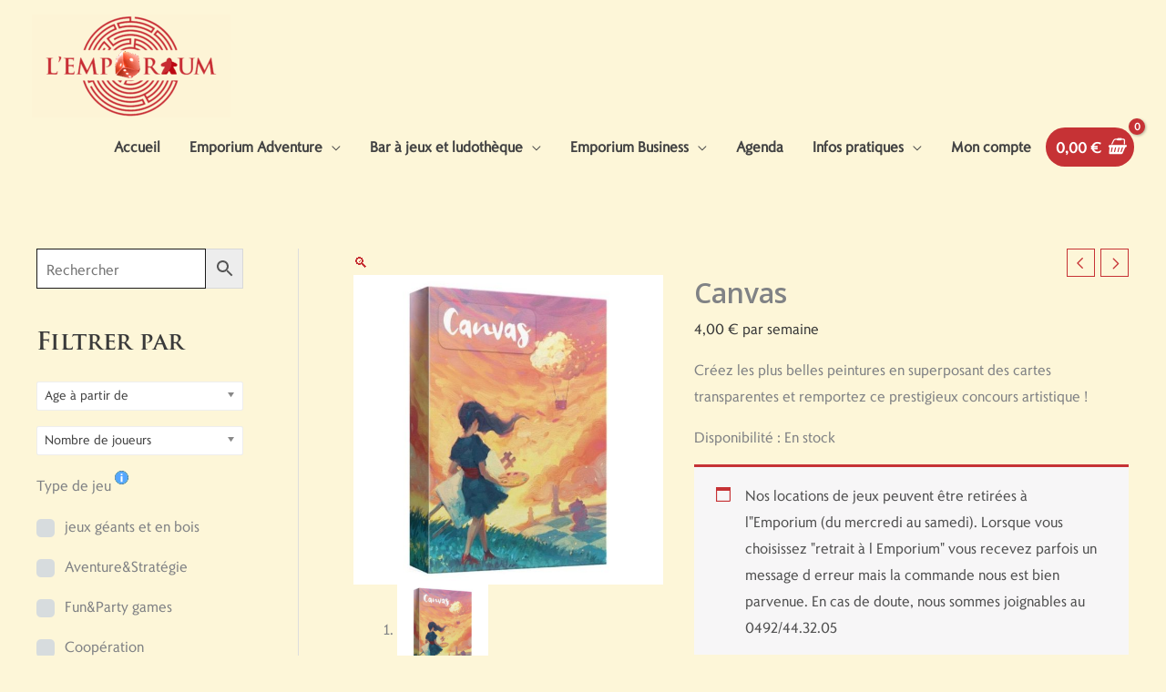

--- FILE ---
content_type: text/css; charset=utf-8
request_url: https://www.lemporium.be/wp-content/uploads/elementor/css/post-756.css?ver=1769298645
body_size: 1118
content:
.elementor-756 .elementor-element.elementor-element-1bce3151 > .elementor-container > .elementor-column > .elementor-widget-wrap{align-content:center;align-items:center;}.elementor-756 .elementor-element.elementor-element-1bce3151:not(.elementor-motion-effects-element-type-background), .elementor-756 .elementor-element.elementor-element-1bce3151 > .elementor-motion-effects-container > .elementor-motion-effects-layer{background-color:#FFFFFF;}.elementor-756 .elementor-element.elementor-element-1bce3151 > .elementor-background-overlay{opacity:0.5;transition:background 0.3s, border-radius 0.3s, opacity 0.3s;}.elementor-756 .elementor-element.elementor-element-1bce3151{box-shadow:0px 0px 10px 0px rgba(0, 0, 0, 0);transition:background 0.3s, border 0.3s, border-radius 0.3s, box-shadow 0.3s;margin-top:0px;margin-bottom:0px;padding:100px 0px 20px 0px;}.elementor-756 .elementor-element.elementor-element-1bce3151 > .elementor-shape-top .elementor-shape-fill{fill:var( --e-global-color-c444f97 );}.elementor-756 .elementor-element.elementor-element-1bce3151 > .elementor-shape-top svg{height:157px;}.elementor-756 .elementor-element.elementor-element-efa17f9:not(.elementor-motion-effects-element-type-background), .elementor-756 .elementor-element.elementor-element-efa17f9 > .elementor-motion-effects-container > .elementor-motion-effects-layer{background-color:#FFFFFE;}.elementor-756 .elementor-element.elementor-element-efa17f9 > .elementor-background-overlay{opacity:0.5;transition:background 0.3s, border-radius 0.3s, opacity 0.3s;}.elementor-756 .elementor-element.elementor-element-efa17f9{transition:background 0.3s, border 0.3s, border-radius 0.3s, box-shadow 0.3s;padding:20px 40px 24px 40px;}.elementor-756 .elementor-element.elementor-element-cc9713c{margin-top:16px;margin-bottom:0px;padding:20px 0px 0px 0px;}.elementor-756 .elementor-element.elementor-element-0d26a09{width:auto;max-width:auto;}.elementor-756 .elementor-element.elementor-element-0d26a09 > .elementor-widget-container{margin:0px 0px 24px 0px;}.elementor-756 .elementor-element.elementor-element-0d26a09 .elementor-icon-box-wrapper{align-items:start;gap:24px;}.elementor-756 .elementor-element.elementor-element-0d26a09 .elementor-icon-box-title{margin-block-end:8px;}.elementor-756 .elementor-element.elementor-element-0d26a09.elementor-view-stacked .elementor-icon{background-color:var( --e-global-color-44e0e9f );fill:var( --e-global-color-854e40c );color:var( --e-global-color-854e40c );}.elementor-756 .elementor-element.elementor-element-0d26a09.elementor-view-framed .elementor-icon, .elementor-756 .elementor-element.elementor-element-0d26a09.elementor-view-default .elementor-icon{fill:var( --e-global-color-44e0e9f );color:var( --e-global-color-44e0e9f );border-color:var( --e-global-color-44e0e9f );}.elementor-756 .elementor-element.elementor-element-0d26a09.elementor-view-framed .elementor-icon{background-color:var( --e-global-color-854e40c );}.elementor-756 .elementor-element.elementor-element-0d26a09 .elementor-icon{font-size:24px;padding:18px;}.elementor-756 .elementor-element.elementor-element-d097db2{width:auto;max-width:auto;}.elementor-756 .elementor-element.elementor-element-d097db2 > .elementor-widget-container{margin:0px 0px 24px 0px;}.elementor-756 .elementor-element.elementor-element-d097db2 .elementor-icon-box-wrapper{align-items:start;gap:24px;}.elementor-756 .elementor-element.elementor-element-d097db2 .elementor-icon-box-title{margin-block-end:8px;}.elementor-756 .elementor-element.elementor-element-d097db2.elementor-view-stacked .elementor-icon{background-color:var( --e-global-color-44e0e9f );fill:var( --e-global-color-854e40c );color:var( --e-global-color-854e40c );}.elementor-756 .elementor-element.elementor-element-d097db2.elementor-view-framed .elementor-icon, .elementor-756 .elementor-element.elementor-element-d097db2.elementor-view-default .elementor-icon{fill:var( --e-global-color-44e0e9f );color:var( --e-global-color-44e0e9f );border-color:var( --e-global-color-44e0e9f );}.elementor-756 .elementor-element.elementor-element-d097db2.elementor-view-framed .elementor-icon{background-color:var( --e-global-color-854e40c );}.elementor-756 .elementor-element.elementor-element-d097db2 .elementor-icon{font-size:24px;padding:18px;}.elementor-756 .elementor-element.elementor-element-e036aea{--grid-template-columns:repeat(0, auto);--grid-column-gap:5px;--grid-row-gap:0px;}.elementor-756 .elementor-element.elementor-element-e036aea .elementor-widget-container{text-align:center;}.elementor-756 .elementor-element.elementor-element-27ca16d.elementor-column > .elementor-widget-wrap{justify-content:center;}.elementor-756 .elementor-element.elementor-element-0bd9a59 .elementor-icon-box-wrapper{gap:17px;}.elementor-756 .elementor-element.elementor-element-0bd9a59.elementor-view-stacked .elementor-icon{background-color:var( --e-global-color-44e0e9f );}.elementor-756 .elementor-element.elementor-element-0bd9a59.elementor-view-framed .elementor-icon, .elementor-756 .elementor-element.elementor-element-0bd9a59.elementor-view-default .elementor-icon{fill:var( --e-global-color-44e0e9f );color:var( --e-global-color-44e0e9f );border-color:var( --e-global-color-44e0e9f );}.elementor-756 .elementor-element.elementor-element-0bd9a59 .elementor-icon{font-size:56px;}.elementor-756 .elementor-element.elementor-element-4231ccb{width:auto;max-width:auto;}.elementor-756 .elementor-element.elementor-element-4231ccb > .elementor-widget-container{margin:0px 0px 24px 0px;}.elementor-756 .elementor-element.elementor-element-4231ccb .elementor-icon-box-wrapper{align-items:start;gap:24px;}.elementor-756 .elementor-element.elementor-element-4231ccb .elementor-icon-box-title{margin-block-end:8px;}.elementor-756 .elementor-element.elementor-element-4231ccb.elementor-view-stacked .elementor-icon{background-color:var( --e-global-color-44e0e9f );fill:var( --e-global-color-854e40c );color:var( --e-global-color-854e40c );}.elementor-756 .elementor-element.elementor-element-4231ccb.elementor-view-framed .elementor-icon, .elementor-756 .elementor-element.elementor-element-4231ccb.elementor-view-default .elementor-icon{fill:var( --e-global-color-44e0e9f );color:var( --e-global-color-44e0e9f );border-color:var( --e-global-color-44e0e9f );}.elementor-756 .elementor-element.elementor-element-4231ccb.elementor-view-framed .elementor-icon{background-color:var( --e-global-color-854e40c );}.elementor-756 .elementor-element.elementor-element-4231ccb .elementor-icon{font-size:24px;padding:18px;}.elementor-756 .elementor-element.elementor-element-ec8698d > .elementor-widget-container{margin:0px 0px 0px 0px;}.elementor-756 .elementor-element.elementor-element-fba45ac:not(.elementor-motion-effects-element-type-background), .elementor-756 .elementor-element.elementor-element-fba45ac > .elementor-motion-effects-container > .elementor-motion-effects-layer{background-color:var( --e-global-color-d19f05b );}.elementor-756 .elementor-element.elementor-element-fba45ac{box-shadow:0px 0px 10px 0px rgba(0,0,0,0.5);transition:background 0.3s, border 0.3s, border-radius 0.3s, box-shadow 0.3s;padding:0px 010px 0px 10px;}.elementor-756 .elementor-element.elementor-element-fba45ac > .elementor-background-overlay{transition:background 0.3s, border-radius 0.3s, opacity 0.3s;}.elementor-756 .elementor-element.elementor-element-7ebc492 .hfe-copyright-wrapper a, .elementor-756 .elementor-element.elementor-element-7ebc492 .hfe-copyright-wrapper{color:#7A7A7A;}.elementor-756 .elementor-element.elementor-element-7ebc492 .hfe-copyright-wrapper, .elementor-756 .elementor-element.elementor-element-7ebc492 .hfe-copyright-wrapper a{font-size:14px;}.elementor-756 .elementor-element.elementor-element-65ed8fc{text-align:center;font-family:"Romanica", Sans-serif;font-size:14px;font-weight:400;}.elementor-756 .elementor-element.elementor-element-e83a9c0 .hfe-copyright-wrapper{text-align:right;}.elementor-756 .elementor-element.elementor-element-e83a9c0 .hfe-copyright-wrapper a, .elementor-756 .elementor-element.elementor-element-e83a9c0 .hfe-copyright-wrapper{color:#7A7A7A;}.elementor-756 .elementor-element.elementor-element-e83a9c0 .hfe-copyright-wrapper, .elementor-756 .elementor-element.elementor-element-e83a9c0 .hfe-copyright-wrapper a{font-size:14px;}@media(min-width:768px){.elementor-756 .elementor-element.elementor-element-14e31d0{width:20.019%;}.elementor-756 .elementor-element.elementor-element-92a62df{width:66.338%;}.elementor-756 .elementor-element.elementor-element-c31197c{width:13.286%;}}@media(max-width:1024px){.elementor-756 .elementor-element.elementor-element-1bce3151{padding:100px 25px 100px 25px;}.elementor-756 .elementor-element.elementor-element-c545923 > .elementor-element-populated{margin:0px 50px 0px 50px;--e-column-margin-right:50px;--e-column-margin-left:50px;}.elementor-756 .elementor-element.elementor-element-27ca16d.elementor-column > .elementor-widget-wrap{justify-content:center;}.elementor-756 .elementor-element.elementor-element-27ca16d > .elementor-element-populated{margin:0px 50px 0px 50px;--e-column-margin-right:50px;--e-column-margin-left:50px;}}@media(max-width:767px){.elementor-756 .elementor-element.elementor-element-1bce3151{padding:50px 20px 50px 20px;}.elementor-756 .elementor-element.elementor-element-efa17f9{padding:64px 24px 32px 24px;}.elementor-756 .elementor-element.elementor-element-c545923{width:50%;}.elementor-756 .elementor-element.elementor-element-0d26a09 .elementor-icon-box-wrapper{gap:8px;}.elementor-756 .elementor-element.elementor-element-d097db2 .elementor-icon-box-wrapper{gap:8px;}.elementor-756 .elementor-element.elementor-element-27ca16d{width:50%;}.elementor-756 .elementor-element.elementor-element-4231ccb .elementor-icon-box-wrapper{gap:8px;}.elementor-756 .elementor-element.elementor-element-ec8698d > .elementor-widget-container{margin:0px 0px 16px 0px;}.elementor-756 .elementor-element.elementor-element-7ebc492 .hfe-copyright-wrapper{text-align:center;}.elementor-756 .elementor-element.elementor-element-e83a9c0 .hfe-copyright-wrapper{text-align:center;}}@media(max-width:1024px) and (min-width:768px){.elementor-756 .elementor-element.elementor-element-c545923{width:100%;}.elementor-756 .elementor-element.elementor-element-27ca16d{width:100%;}}